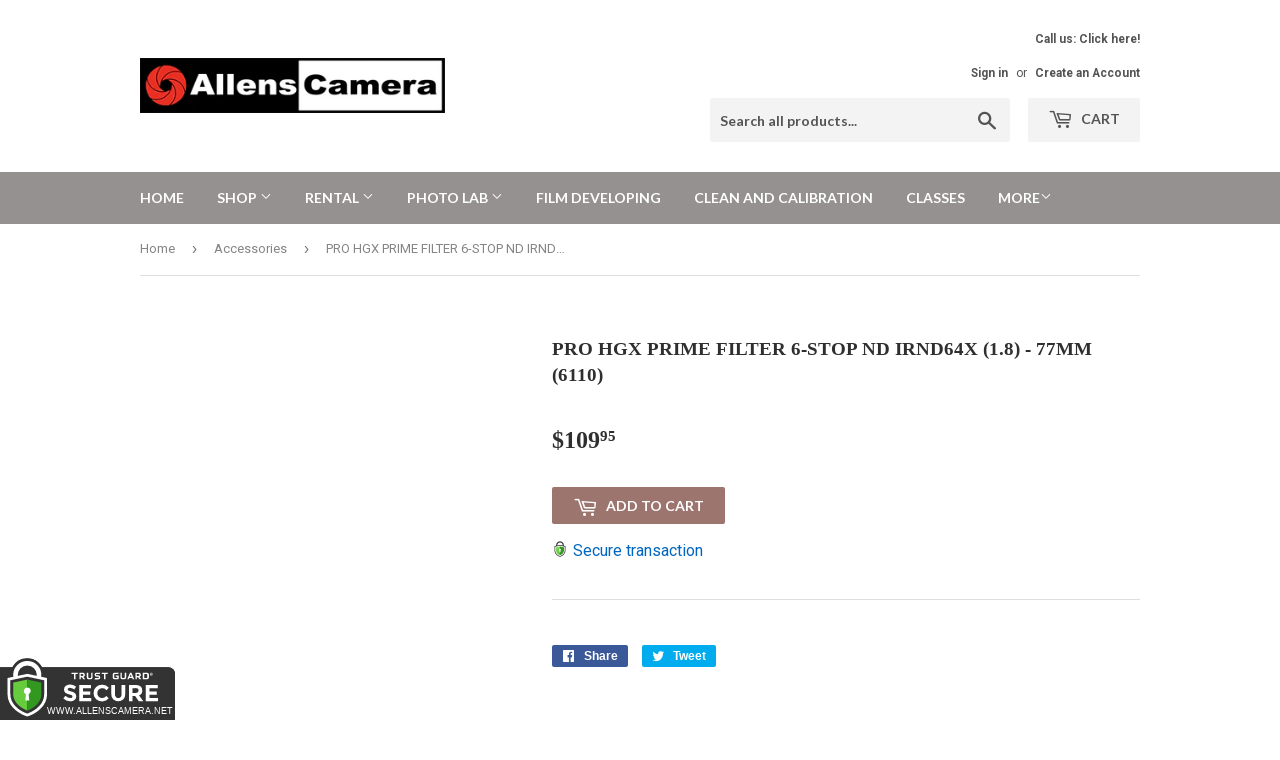

--- FILE ---
content_type: text/javascript;charset=UTF-8
request_url: https://www.shopperapproved.com/product/36498/Shopify_us_186356826140.js
body_size: -240
content:

//Write to /var/www/releases/7546_49102e140f871151b67a71fe3ea626837b2abc3a/widgets/../cached/product/36498/Shopify_us_186356826140.js
var sa_cached = false;

var sa_filename = '/var/www/releases/7546_49102e140f871151b67a71fe3ea626837b2abc3a/widgets/../cached/product/36498/Shopify_us_186356826140.js';
//Cached 2026-01-15 10:53:56

var widget_css_s3 = "";loadStyle(widget_css_s3);
//Inactive (36498|36498


--- FILE ---
content_type: text/javascript; charset=utf-8
request_url: https://allenscamera.net/products/pro-hgx-prime-filter-6-stop-nd-irnd64x-1-8-77mm-6110.js
body_size: 448
content:
{"id":186356826140,"title":"PRO HGX PRIME FILTER 6-STOP ND IRND64X (1.8) - 77MM (6110)","handle":"pro-hgx-prime-filter-6-stop-nd-irnd64x-1-8-77mm-6110","description":null,"published_at":"2025-06-26T16:33:45-06:00","created_at":"2017-10-06T13:44:19-06:00","vendor":"Promaster","type":"Accessories","tags":["accessories"],"price":10995,"price_min":10995,"price_max":10995,"available":true,"price_varies":false,"compare_at_price":10995,"compare_at_price_min":10995,"compare_at_price_max":10995,"compare_at_price_varies":false,"variants":[{"id":2265560842268,"title":"Default","option1":"Default","option2":null,"option3":null,"sku":"210000014312","requires_shipping":true,"taxable":true,"featured_image":null,"available":true,"name":"PRO HGX PRIME FILTER 6-STOP ND IRND64X (1.8) - 77MM (6110)","public_title":null,"options":["Default"],"price":10995,"weight":0,"compare_at_price":10995,"inventory_management":"shopify","barcode":"029144061104","requires_selling_plan":false,"selling_plan_allocations":[]}],"images":[],"featured_image":null,"options":[{"name":"Title","position":1,"values":["Default"]}],"url":"\/products\/pro-hgx-prime-filter-6-stop-nd-irnd64x-1-8-77mm-6110","requires_selling_plan":false,"selling_plan_groups":[]}